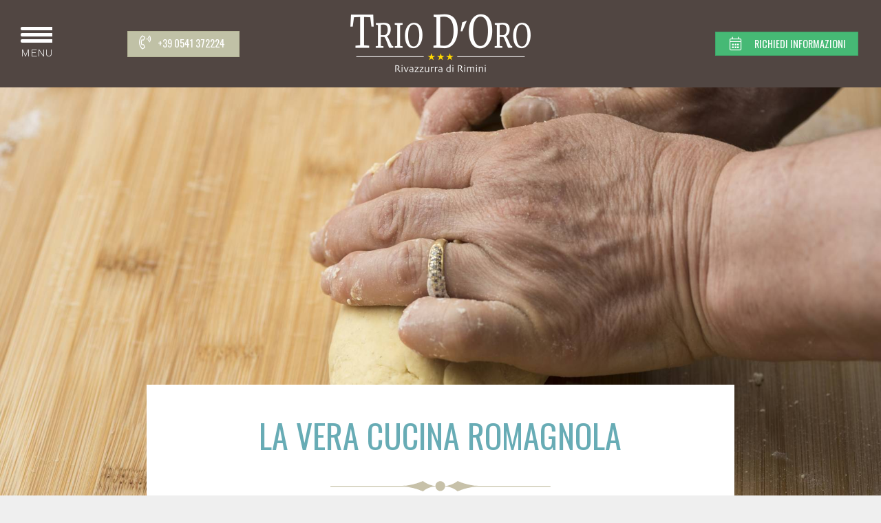

--- FILE ---
content_type: text/html; charset=UTF-8
request_url: https://www.triodoro.com/cucina/
body_size: 18328
content:
<!doctype html>
<html lang="it-IT">
<head>
    <meta charset="UTF-8">
    <meta name="viewport" content="width=device-width, initial-scale=1">
    <link rel="profile" href="https://gmpg.org/xfn/11">
	<link rel="pingback" href="https://www.triodoro.com/xmlrpc.php" />
	<title>La nostra cucina – Hotel Trio D’oro Rimini</title><link rel="stylesheet" href="https://www.triodoro.com/wp-content/cache/min/1/54b959fb81055b0457cb16a0af27d7a9.css" media="all" data-minify="1" />

<!-- Google Tag Manager for WordPress by gtm4wp.com -->
<script data-cfasync="false" data-pagespeed-no-defer>
	var gtm4wp_datalayer_name = "dataLayer";
	var dataLayer = dataLayer || [];
</script>
<!-- End Google Tag Manager for WordPress by gtm4wp.com -->
<!-- The SEO Framework by Sybre Waaijer -->
<meta name="robots" content="max-snippet:-1,max-image-preview:standard,max-video-preview:-1" />
<link rel="canonical" href="https://www.triodoro.com/cucina/" />
<meta name="description" content="All’Hotel Trio D’oro la tradizione romagnola viene servita quotidianamente nel nostro ristorante, con proposte sempre fresche e gustose." />
<meta property="og:type" content="website" />
<meta property="og:locale" content="it_IT" />
<meta property="og:site_name" content="Albergo 3 stelle Rimini | Trio D&#039;oro" />
<meta property="og:title" content="La nostra cucina – Hotel Trio D’oro Rimini" />
<meta property="og:description" content="All’Hotel Trio D’oro la tradizione romagnola viene servita quotidianamente nel nostro ristorante, con proposte sempre fresche e gustose." />
<meta property="og:url" content="https://www.triodoro.com/cucina/" />
<meta property="og:image" content="https://www.triodoro.com/wp-content/uploads/2021/05/logo-1x.png" />
<meta property="og:image:width" content="262" />
<meta property="og:image:height" content="84" />
<meta name="twitter:card" content="summary_large_image" />
<meta name="twitter:title" content="La nostra cucina – Hotel Trio D’oro Rimini" />
<meta name="twitter:description" content="All’Hotel Trio D’oro la tradizione romagnola viene servita quotidianamente nel nostro ristorante, con proposte sempre fresche e gustose." />
<meta name="twitter:image" content="https://www.triodoro.com/wp-content/uploads/2021/05/logo-1x.png" />
<script type="application/ld+json">{"@context":"https://schema.org","@graph":[{"@type":"WebSite","@id":"https://www.triodoro.com/#/schema/WebSite","url":"https://www.triodoro.com/","name":"Albergo 3 stelle Rimini | Trio D'oro","inLanguage":"it-IT","potentialAction":{"@type":"SearchAction","target":{"@type":"EntryPoint","urlTemplate":"https://www.triodoro.com/search/{search_term_string}/"},"query-input":"required name=search_term_string"},"publisher":{"@type":"Organization","@id":"https://www.triodoro.com/#/schema/Organization","name":"Albergo 3 stelle Rimini | Trio D'oro","url":"https://www.triodoro.com/","logo":{"@type":"ImageObject","url":"https://www.triodoro.com/wp-content/uploads/2021/05/logo-1x.png","contentUrl":"https://www.triodoro.com/wp-content/uploads/2021/05/logo-1x.png","width":262,"height":84}}},{"@type":"WebPage","@id":"https://www.triodoro.com/cucina/","url":"https://www.triodoro.com/cucina/","name":"La nostra cucina – Hotel Trio D’oro Rimini","description":"All’Hotel Trio D’oro la tradizione romagnola viene servita quotidianamente nel nostro ristorante, con proposte sempre fresche e gustose.","inLanguage":"it-IT","isPartOf":{"@id":"https://www.triodoro.com/#/schema/WebSite"},"breadcrumb":{"@type":"BreadcrumbList","@id":"https://www.triodoro.com/#/schema/BreadcrumbList","itemListElement":[{"@type":"ListItem","position":1,"item":"https://www.triodoro.com/","name":"Albergo 3 stelle Rimini | Trio D’oro"},{"@type":"ListItem","position":2,"name":"La nostra cucina – Hotel Trio D’oro Rimini"}]},"potentialAction":{"@type":"ReadAction","target":"https://www.triodoro.com/cucina/"}}]}</script>
<!-- / The SEO Framework by Sybre Waaijer | 30.40ms meta | 16.89ms boot -->

<link rel='dns-prefetch' href='//fonts.googleapis.com' />
<link href='https://fonts.gstatic.com' crossorigin rel='preconnect' />
<link rel="alternate" type="application/rss+xml" title="Albergo 3 stelle Rimini | Trio D&#039;oro &raquo; Feed" href="https://www.triodoro.com/feed/" />
<link rel="alternate" type="application/rss+xml" title="Albergo 3 stelle Rimini | Trio D&#039;oro &raquo; Feed dei commenti" href="https://www.triodoro.com/comments/feed/" />
<link rel="alternate" title="oEmbed (JSON)" type="application/json+oembed" href="https://www.triodoro.com/wp-json/oembed/1.0/embed?url=https%3A%2F%2Fwww.triodoro.com%2Fcucina%2F" />
<link rel="alternate" title="oEmbed (XML)" type="text/xml+oembed" href="https://www.triodoro.com/wp-json/oembed/1.0/embed?url=https%3A%2F%2Fwww.triodoro.com%2Fcucina%2F&#038;format=xml" />
<style id='wp-img-auto-sizes-contain-inline-css' type='text/css'>
img:is([sizes=auto i],[sizes^="auto," i]){contain-intrinsic-size:3000px 1500px}
/*# sourceURL=wp-img-auto-sizes-contain-inline-css */
</style>
<style id='wp-block-library-inline-css' type='text/css'>
:root{--wp-block-synced-color:#7a00df;--wp-block-synced-color--rgb:122,0,223;--wp-bound-block-color:var(--wp-block-synced-color);--wp-editor-canvas-background:#ddd;--wp-admin-theme-color:#007cba;--wp-admin-theme-color--rgb:0,124,186;--wp-admin-theme-color-darker-10:#006ba1;--wp-admin-theme-color-darker-10--rgb:0,107,160.5;--wp-admin-theme-color-darker-20:#005a87;--wp-admin-theme-color-darker-20--rgb:0,90,135;--wp-admin-border-width-focus:2px}@media (min-resolution:192dpi){:root{--wp-admin-border-width-focus:1.5px}}.wp-element-button{cursor:pointer}:root .has-very-light-gray-background-color{background-color:#eee}:root .has-very-dark-gray-background-color{background-color:#313131}:root .has-very-light-gray-color{color:#eee}:root .has-very-dark-gray-color{color:#313131}:root .has-vivid-green-cyan-to-vivid-cyan-blue-gradient-background{background:linear-gradient(135deg,#00d084,#0693e3)}:root .has-purple-crush-gradient-background{background:linear-gradient(135deg,#34e2e4,#4721fb 50%,#ab1dfe)}:root .has-hazy-dawn-gradient-background{background:linear-gradient(135deg,#faaca8,#dad0ec)}:root .has-subdued-olive-gradient-background{background:linear-gradient(135deg,#fafae1,#67a671)}:root .has-atomic-cream-gradient-background{background:linear-gradient(135deg,#fdd79a,#004a59)}:root .has-nightshade-gradient-background{background:linear-gradient(135deg,#330968,#31cdcf)}:root .has-midnight-gradient-background{background:linear-gradient(135deg,#020381,#2874fc)}:root{--wp--preset--font-size--normal:16px;--wp--preset--font-size--huge:42px}.has-regular-font-size{font-size:1em}.has-larger-font-size{font-size:2.625em}.has-normal-font-size{font-size:var(--wp--preset--font-size--normal)}.has-huge-font-size{font-size:var(--wp--preset--font-size--huge)}.has-text-align-center{text-align:center}.has-text-align-left{text-align:left}.has-text-align-right{text-align:right}.has-fit-text{white-space:nowrap!important}#end-resizable-editor-section{display:none}.aligncenter{clear:both}.items-justified-left{justify-content:flex-start}.items-justified-center{justify-content:center}.items-justified-right{justify-content:flex-end}.items-justified-space-between{justify-content:space-between}.screen-reader-text{border:0;clip-path:inset(50%);height:1px;margin:-1px;overflow:hidden;padding:0;position:absolute;width:1px;word-wrap:normal!important}.screen-reader-text:focus{background-color:#ddd;clip-path:none;color:#444;display:block;font-size:1em;height:auto;left:5px;line-height:normal;padding:15px 23px 14px;text-decoration:none;top:5px;width:auto;z-index:100000}html :where(.has-border-color){border-style:solid}html :where([style*=border-top-color]){border-top-style:solid}html :where([style*=border-right-color]){border-right-style:solid}html :where([style*=border-bottom-color]){border-bottom-style:solid}html :where([style*=border-left-color]){border-left-style:solid}html :where([style*=border-width]){border-style:solid}html :where([style*=border-top-width]){border-top-style:solid}html :where([style*=border-right-width]){border-right-style:solid}html :where([style*=border-bottom-width]){border-bottom-style:solid}html :where([style*=border-left-width]){border-left-style:solid}html :where(img[class*=wp-image-]){height:auto;max-width:100%}:where(figure){margin:0 0 1em}html :where(.is-position-sticky){--wp-admin--admin-bar--position-offset:var(--wp-admin--admin-bar--height,0px)}@media screen and (max-width:600px){html :where(.is-position-sticky){--wp-admin--admin-bar--position-offset:0px}}

/*# sourceURL=wp-block-library-inline-css */
</style><style id='wp-block-heading-inline-css' type='text/css'>
h1:where(.wp-block-heading).has-background,h2:where(.wp-block-heading).has-background,h3:where(.wp-block-heading).has-background,h4:where(.wp-block-heading).has-background,h5:where(.wp-block-heading).has-background,h6:where(.wp-block-heading).has-background{padding:1.25em 2.375em}h1.has-text-align-left[style*=writing-mode]:where([style*=vertical-lr]),h1.has-text-align-right[style*=writing-mode]:where([style*=vertical-rl]),h2.has-text-align-left[style*=writing-mode]:where([style*=vertical-lr]),h2.has-text-align-right[style*=writing-mode]:where([style*=vertical-rl]),h3.has-text-align-left[style*=writing-mode]:where([style*=vertical-lr]),h3.has-text-align-right[style*=writing-mode]:where([style*=vertical-rl]),h4.has-text-align-left[style*=writing-mode]:where([style*=vertical-lr]),h4.has-text-align-right[style*=writing-mode]:where([style*=vertical-rl]),h5.has-text-align-left[style*=writing-mode]:where([style*=vertical-lr]),h5.has-text-align-right[style*=writing-mode]:where([style*=vertical-rl]),h6.has-text-align-left[style*=writing-mode]:where([style*=vertical-lr]),h6.has-text-align-right[style*=writing-mode]:where([style*=vertical-rl]){rotate:180deg}
/*# sourceURL=https://www.triodoro.com/wp-includes/blocks/heading/style.min.css */
</style>
<style id='wp-block-paragraph-inline-css' type='text/css'>
.is-small-text{font-size:.875em}.is-regular-text{font-size:1em}.is-large-text{font-size:2.25em}.is-larger-text{font-size:3em}.has-drop-cap:not(:focus):first-letter{float:left;font-size:8.4em;font-style:normal;font-weight:100;line-height:.68;margin:.05em .1em 0 0;text-transform:uppercase}body.rtl .has-drop-cap:not(:focus):first-letter{float:none;margin-left:.1em}p.has-drop-cap.has-background{overflow:hidden}:root :where(p.has-background){padding:1.25em 2.375em}:where(p.has-text-color:not(.has-link-color)) a{color:inherit}p.has-text-align-left[style*="writing-mode:vertical-lr"],p.has-text-align-right[style*="writing-mode:vertical-rl"]{rotate:180deg}
/*# sourceURL=https://www.triodoro.com/wp-includes/blocks/paragraph/style.min.css */
</style>
<style id='global-styles-inline-css' type='text/css'>
:root{--wp--preset--aspect-ratio--square: 1;--wp--preset--aspect-ratio--4-3: 4/3;--wp--preset--aspect-ratio--3-4: 3/4;--wp--preset--aspect-ratio--3-2: 3/2;--wp--preset--aspect-ratio--2-3: 2/3;--wp--preset--aspect-ratio--16-9: 16/9;--wp--preset--aspect-ratio--9-16: 9/16;--wp--preset--color--black: #000000;--wp--preset--color--cyan-bluish-gray: #abb8c3;--wp--preset--color--white: #ffffff;--wp--preset--color--pale-pink: #f78da7;--wp--preset--color--vivid-red: #cf2e2e;--wp--preset--color--luminous-vivid-orange: #ff6900;--wp--preset--color--luminous-vivid-amber: #fcb900;--wp--preset--color--light-green-cyan: #7bdcb5;--wp--preset--color--vivid-green-cyan: #00d084;--wp--preset--color--pale-cyan-blue: #8ed1fc;--wp--preset--color--vivid-cyan-blue: #0693e3;--wp--preset--color--vivid-purple: #9b51e0;--wp--preset--gradient--vivid-cyan-blue-to-vivid-purple: linear-gradient(135deg,rgb(6,147,227) 0%,rgb(155,81,224) 100%);--wp--preset--gradient--light-green-cyan-to-vivid-green-cyan: linear-gradient(135deg,rgb(122,220,180) 0%,rgb(0,208,130) 100%);--wp--preset--gradient--luminous-vivid-amber-to-luminous-vivid-orange: linear-gradient(135deg,rgb(252,185,0) 0%,rgb(255,105,0) 100%);--wp--preset--gradient--luminous-vivid-orange-to-vivid-red: linear-gradient(135deg,rgb(255,105,0) 0%,rgb(207,46,46) 100%);--wp--preset--gradient--very-light-gray-to-cyan-bluish-gray: linear-gradient(135deg,rgb(238,238,238) 0%,rgb(169,184,195) 100%);--wp--preset--gradient--cool-to-warm-spectrum: linear-gradient(135deg,rgb(74,234,220) 0%,rgb(151,120,209) 20%,rgb(207,42,186) 40%,rgb(238,44,130) 60%,rgb(251,105,98) 80%,rgb(254,248,76) 100%);--wp--preset--gradient--blush-light-purple: linear-gradient(135deg,rgb(255,206,236) 0%,rgb(152,150,240) 100%);--wp--preset--gradient--blush-bordeaux: linear-gradient(135deg,rgb(254,205,165) 0%,rgb(254,45,45) 50%,rgb(107,0,62) 100%);--wp--preset--gradient--luminous-dusk: linear-gradient(135deg,rgb(255,203,112) 0%,rgb(199,81,192) 50%,rgb(65,88,208) 100%);--wp--preset--gradient--pale-ocean: linear-gradient(135deg,rgb(255,245,203) 0%,rgb(182,227,212) 50%,rgb(51,167,181) 100%);--wp--preset--gradient--electric-grass: linear-gradient(135deg,rgb(202,248,128) 0%,rgb(113,206,126) 100%);--wp--preset--gradient--midnight: linear-gradient(135deg,rgb(2,3,129) 0%,rgb(40,116,252) 100%);--wp--preset--font-size--small: 13px;--wp--preset--font-size--medium: 20px;--wp--preset--font-size--large: 36px;--wp--preset--font-size--x-large: 42px;--wp--preset--spacing--20: 0.44rem;--wp--preset--spacing--30: 0.67rem;--wp--preset--spacing--40: 1rem;--wp--preset--spacing--50: 1.5rem;--wp--preset--spacing--60: 2.25rem;--wp--preset--spacing--70: 3.38rem;--wp--preset--spacing--80: 5.06rem;--wp--preset--shadow--natural: 6px 6px 9px rgba(0, 0, 0, 0.2);--wp--preset--shadow--deep: 12px 12px 50px rgba(0, 0, 0, 0.4);--wp--preset--shadow--sharp: 6px 6px 0px rgba(0, 0, 0, 0.2);--wp--preset--shadow--outlined: 6px 6px 0px -3px rgb(255, 255, 255), 6px 6px rgb(0, 0, 0);--wp--preset--shadow--crisp: 6px 6px 0px rgb(0, 0, 0);}:where(.is-layout-flex){gap: 0.5em;}:where(.is-layout-grid){gap: 0.5em;}body .is-layout-flex{display: flex;}.is-layout-flex{flex-wrap: wrap;align-items: center;}.is-layout-flex > :is(*, div){margin: 0;}body .is-layout-grid{display: grid;}.is-layout-grid > :is(*, div){margin: 0;}:where(.wp-block-columns.is-layout-flex){gap: 2em;}:where(.wp-block-columns.is-layout-grid){gap: 2em;}:where(.wp-block-post-template.is-layout-flex){gap: 1.25em;}:where(.wp-block-post-template.is-layout-grid){gap: 1.25em;}.has-black-color{color: var(--wp--preset--color--black) !important;}.has-cyan-bluish-gray-color{color: var(--wp--preset--color--cyan-bluish-gray) !important;}.has-white-color{color: var(--wp--preset--color--white) !important;}.has-pale-pink-color{color: var(--wp--preset--color--pale-pink) !important;}.has-vivid-red-color{color: var(--wp--preset--color--vivid-red) !important;}.has-luminous-vivid-orange-color{color: var(--wp--preset--color--luminous-vivid-orange) !important;}.has-luminous-vivid-amber-color{color: var(--wp--preset--color--luminous-vivid-amber) !important;}.has-light-green-cyan-color{color: var(--wp--preset--color--light-green-cyan) !important;}.has-vivid-green-cyan-color{color: var(--wp--preset--color--vivid-green-cyan) !important;}.has-pale-cyan-blue-color{color: var(--wp--preset--color--pale-cyan-blue) !important;}.has-vivid-cyan-blue-color{color: var(--wp--preset--color--vivid-cyan-blue) !important;}.has-vivid-purple-color{color: var(--wp--preset--color--vivid-purple) !important;}.has-black-background-color{background-color: var(--wp--preset--color--black) !important;}.has-cyan-bluish-gray-background-color{background-color: var(--wp--preset--color--cyan-bluish-gray) !important;}.has-white-background-color{background-color: var(--wp--preset--color--white) !important;}.has-pale-pink-background-color{background-color: var(--wp--preset--color--pale-pink) !important;}.has-vivid-red-background-color{background-color: var(--wp--preset--color--vivid-red) !important;}.has-luminous-vivid-orange-background-color{background-color: var(--wp--preset--color--luminous-vivid-orange) !important;}.has-luminous-vivid-amber-background-color{background-color: var(--wp--preset--color--luminous-vivid-amber) !important;}.has-light-green-cyan-background-color{background-color: var(--wp--preset--color--light-green-cyan) !important;}.has-vivid-green-cyan-background-color{background-color: var(--wp--preset--color--vivid-green-cyan) !important;}.has-pale-cyan-blue-background-color{background-color: var(--wp--preset--color--pale-cyan-blue) !important;}.has-vivid-cyan-blue-background-color{background-color: var(--wp--preset--color--vivid-cyan-blue) !important;}.has-vivid-purple-background-color{background-color: var(--wp--preset--color--vivid-purple) !important;}.has-black-border-color{border-color: var(--wp--preset--color--black) !important;}.has-cyan-bluish-gray-border-color{border-color: var(--wp--preset--color--cyan-bluish-gray) !important;}.has-white-border-color{border-color: var(--wp--preset--color--white) !important;}.has-pale-pink-border-color{border-color: var(--wp--preset--color--pale-pink) !important;}.has-vivid-red-border-color{border-color: var(--wp--preset--color--vivid-red) !important;}.has-luminous-vivid-orange-border-color{border-color: var(--wp--preset--color--luminous-vivid-orange) !important;}.has-luminous-vivid-amber-border-color{border-color: var(--wp--preset--color--luminous-vivid-amber) !important;}.has-light-green-cyan-border-color{border-color: var(--wp--preset--color--light-green-cyan) !important;}.has-vivid-green-cyan-border-color{border-color: var(--wp--preset--color--vivid-green-cyan) !important;}.has-pale-cyan-blue-border-color{border-color: var(--wp--preset--color--pale-cyan-blue) !important;}.has-vivid-cyan-blue-border-color{border-color: var(--wp--preset--color--vivid-cyan-blue) !important;}.has-vivid-purple-border-color{border-color: var(--wp--preset--color--vivid-purple) !important;}.has-vivid-cyan-blue-to-vivid-purple-gradient-background{background: var(--wp--preset--gradient--vivid-cyan-blue-to-vivid-purple) !important;}.has-light-green-cyan-to-vivid-green-cyan-gradient-background{background: var(--wp--preset--gradient--light-green-cyan-to-vivid-green-cyan) !important;}.has-luminous-vivid-amber-to-luminous-vivid-orange-gradient-background{background: var(--wp--preset--gradient--luminous-vivid-amber-to-luminous-vivid-orange) !important;}.has-luminous-vivid-orange-to-vivid-red-gradient-background{background: var(--wp--preset--gradient--luminous-vivid-orange-to-vivid-red) !important;}.has-very-light-gray-to-cyan-bluish-gray-gradient-background{background: var(--wp--preset--gradient--very-light-gray-to-cyan-bluish-gray) !important;}.has-cool-to-warm-spectrum-gradient-background{background: var(--wp--preset--gradient--cool-to-warm-spectrum) !important;}.has-blush-light-purple-gradient-background{background: var(--wp--preset--gradient--blush-light-purple) !important;}.has-blush-bordeaux-gradient-background{background: var(--wp--preset--gradient--blush-bordeaux) !important;}.has-luminous-dusk-gradient-background{background: var(--wp--preset--gradient--luminous-dusk) !important;}.has-pale-ocean-gradient-background{background: var(--wp--preset--gradient--pale-ocean) !important;}.has-electric-grass-gradient-background{background: var(--wp--preset--gradient--electric-grass) !important;}.has-midnight-gradient-background{background: var(--wp--preset--gradient--midnight) !important;}.has-small-font-size{font-size: var(--wp--preset--font-size--small) !important;}.has-medium-font-size{font-size: var(--wp--preset--font-size--medium) !important;}.has-large-font-size{font-size: var(--wp--preset--font-size--large) !important;}.has-x-large-font-size{font-size: var(--wp--preset--font-size--x-large) !important;}
/*# sourceURL=global-styles-inline-css */
</style>

<style id='classic-theme-styles-inline-css' type='text/css'>
/*! This file is auto-generated */
.wp-block-button__link{color:#fff;background-color:#32373c;border-radius:9999px;box-shadow:none;text-decoration:none;padding:calc(.667em + 2px) calc(1.333em + 2px);font-size:1.125em}.wp-block-file__button{background:#32373c;color:#fff;text-decoration:none}
/*# sourceURL=/wp-includes/css/classic-themes.min.css */
</style>


<link rel='stylesheet' id='wao-google-fonts-css' href='https://fonts.googleapis.com/css2?family=Oswald%3Awght%40300%3B400%3B500&#038;family=Work+Sans%3Awght%40300%3B400%3B700&#038;display=swap&#038;ver=2b77d1b6393508d64ac1b162b7b9b72a' type='text/css' media='all' />







<script type="text/javascript" src="https://www.triodoro.com/wp-includes/js/jquery/jquery.min.js?ver=3.7.1" id="jquery-core-js" defer></script>


















<link rel="https://api.w.org/" href="https://www.triodoro.com/wp-json/" /><link rel="alternate" title="JSON" type="application/json" href="https://www.triodoro.com/wp-json/wp/v2/pages/16" /><link rel="EditURI" type="application/rsd+xml" title="RSD" href="https://www.triodoro.com/xmlrpc.php?rsd" />
<link rel="alternate" hreflang="it-IT" href="https://www.triodoro.com/cucina/"/>
<link rel="alternate" hreflang="en-GB" href="https://www.triodoro.com/en/cucina/"/>
<link rel="alternate" hreflang="de-DE" href="https://www.triodoro.com/de/cucina/"/>
<link rel="alternate" hreflang="fr-FR" href="https://www.triodoro.com/fr/cucina/"/>
<link rel="alternate" hreflang="it" href="https://www.triodoro.com/cucina/"/>
<link rel="alternate" hreflang="en" href="https://www.triodoro.com/en/cucina/"/>
<link rel="alternate" hreflang="de" href="https://www.triodoro.com/de/cucina/"/>
<link rel="alternate" hreflang="fr" href="https://www.triodoro.com/fr/cucina/"/>

<!-- Google Tag Manager for WordPress by gtm4wp.com -->
<!-- GTM Container placement set to automatic -->
<script data-cfasync="false" data-pagespeed-no-defer>
	var dataLayer_content = {"pagePostType":"page","pagePostType2":"single-page","pagePostAuthor":"gestore-adrias"};
	dataLayer.push( dataLayer_content );
</script>
<script data-rocketlazyloadscript='[data-uri]' data-cfasync="false" data-pagespeed-no-defer></script>
<!-- End Google Tag Manager for WordPress by gtm4wp.com --><style type="text/css">.recentcomments a{display:inline !important;padding:0 !important;margin:0 !important;}</style><link rel="icon" href="https://www.triodoro.com/wp-content/uploads/2021/05/favicon.png" sizes="32x32" />
<link rel="icon" href="https://www.triodoro.com/wp-content/uploads/2021/05/favicon.png" sizes="192x192" />
<link rel="apple-touch-icon" href="https://www.triodoro.com/wp-content/uploads/2021/05/favicon.png" />
<meta name="msapplication-TileImage" content="https://www.triodoro.com/wp-content/uploads/2021/05/favicon.png" />
<style id="custom-css" type="text/css">::selection {background: #68acb5;color: #ffffff;}::-moz-selection {background: #68acb5;color: #ffffff;}body {background-color: #efefef;font-family: "Work Sans", sans-serif;font-weight: 300;}h1, h2, h3, h4, h5, h6,.h1,.h2,.h3,.h4,.h5,.h6 {line-height: 1.1;font-family: "Oswald";font-weight: 400;color: #68acb5;}h1, .h1 {color: #68acb5;font-size: 3rem;}h2, .h2 {color: #828282;font-size: 2.5rem;}h3, .h3 {color: #828282;font-size: 2rem;}h4, .h4 {color: #3b3630;font-size: 1.5rem;}h5, .h5 {color: #68acb5;font-size: 1.25rem;}h6, .h6 {color: #68acb5;font-size: 1rem;}.text-body {color: #3365b0 !important;}.text-primary {color: #68acb5 !important;}a.text-primary:focus,a.text-primary:hover, .text-primary a:hover, .text-primary a:focus {color: #4c939d !important;}.text-secondary {color: #be57a1 !important;}a.text-secondary:focus,a.text-secondary:hover, .text-secondary a:hover, .text-secondary a:focus {color: #a23f86 !important;}.text-tertiary {color: #78695d;}a.text-tertiary:focus,a.text-tertiary:hover, .text-tertiary a:hover, .text-tertiary a:focus {color: #5b4f46 !important;}.text-quaternary {color: #ffffff;}a.text-quaternary:focus,a.text-quaternary:hover, .text-quaternary a:hover, .text-quaternary a:focus {color: #ffffff !important;}.text-success {color: #8dc63f !important;}a.text-success:focus,a.text-success:hover {color: #71a130 !important;}.text-info {color: #5bc0de !important;}a.text-info:focus,a.text-info:hover {color: #30afd5 !important;}.text-warning {color: #fff200 !important;}a.text-warning:focus,a.text-warning:hover {color: #ccc100 !important;}.text-danger {color: #d9534f !important;}a.text-danger:focus,a.text-danger:hover {color: #c9302b !important;}a {color: #68acb5;}a:hover {color: #46b975;text-decoration: none;}body {color: #3365b0;}.btn-primary {color: #ffffff;background-color: #695750;border-color: #5a4b44;}.btn-outline-primary {color: #695750;background-image: none;background-color: transparent;border-color: #695750;}.btn-secondary {color: #ffffff;background-color: #46b975;border-color: #3fa669;}.btn-outline-secondary {color: #46b975;background-image: none;background-color: transparent;border-color: #46b975;}.btn-tertiary {color: #ffffff;background-color: #c0c1a6;border-color: #b5b696;}.btn-outline-tertiary {color: #c0c1a6;background-image: none;background-color: transparent;border-color: #c0c1a6;}.btn-primary:hover, .btn-primary:focus, .btn-primary:not(:disabled):not(.disabled).active, .btn-primary:not(:disabled):not(.disabled):active, .show>.btn-primary.dropdown-toggle {color: #ffffff;background-color: #4c3f39;border-color: #3c322e;}.btn-outline-primary.active, .btn-outline-primary.focus, .btn-outline-primary:active, .btn-outline-primary:focus, .btn-outline-primary:hover, .open>.btn-outline-primary.dropdown-toggle {color: #fff;background-color: #695750;border-color: #695750;}.btn-secondary:hover, .btn-secondary:focus, .btn-secondary:not(:disabled):not(.disabled).active, .btn-secondary:not(:disabled):not(.disabled):active, .show>.btn-secondary.dropdown-toggle {color: #ffffff;background-color: #38945d;border-color: #308151;}.btn-outline-secondary.active, .btn-outline-secondary.focus, .btn-outline-secondary:active, .btn-outline-secondary:focus, .btn-outline-secondary:hover, .open>.btn-outline-secondary.dropdown-toggle {color: #fff;background-color: #46b975;border-color: #46b975;}.btn-tertiary:hover, .btn-tertiary:focus, .btn-tertiary:not(:disabled):not(.disabled).active, .btn-tertiary:not(:disabled):not(.disabled):active, .show>.btn-tertiary.dropdown-toggle {color: #ffffff;background-color: #aaac87;border-color: #9fa177;}.btn-outline-tertiary.active, .btn-outline-tertiary.focus, .btn-outline-tertiary:active, .btn-outline-tertiary:focus, .btn-outline-tertiary:hover, .open>.btn-outline-tertiary.dropdown-toggle {color: #fff;background-color: #c0c1a6;border-color: #c0c1a6;}.display-1 {font-size: 6rem;}.display-2 {font-size: 5.5rem;}.display-3 {font-size: 1.8rem;}.display-4 {font-size: 1.2rem;}.slick-next:before {content: "\f105" !important;font-size: 60px;color: #ffffff;}.slick-prev:before {content: "\f104" !important;font-size: 60px;color: #ffffff;}.slick-next, .slick-prev {top: 50% !important;}.slick-dots {bottom: -30px;}.slick-dots li button:before {color: #3365b0;content: "\f192";font-size: 20px;}.slick-dots li.slick-active button:before {color: #3365b0;}.l--box-newsletter .form-control,.l--box-newsletter .form-control:focus,.l--box-newsletter .l--wrap-calendar,.l--box-newsletter .l--wrap-select {background-color: #e6e7e8 !important;color: #3365b0 !important;border-color: #eaeaea !important;}.l--box-newsletter select.form-control,.l--box-newsletter select.form-control:focus {border-color: #eaeaea !important;}.l--box-newsletter a,.l--box-newsletter a:hover {color: #3365b0;}.tag-primary {background-color: #68acb5;}.g--bkg-dark-01 {background: #514642;}.g--bkg-dark-02 {background: #6a5750;}.g--bkg-dark-03 {background: rgba(255,255,255,0.4);}.g--bkg-dark-04 {background: #b1a18b;}.g--bkg-light-01 {background: #c0c1a6;}.g--bkg-light-02 {background: #f2f1eb;}.g--bkg-light-03 {background: rgba(255,255,255,0.7);}.g--bkg-light-04 {background: #ffffff;}.g--text-shadow {text-shadow: 1px 1px 2px #858181;}.g--box-shadow {box-shadow: 0 2px 10px 0 rgba(0,3,10,0.7);}ul.awesome li:before {content: "\f00c;";color: #be57a1;}.g--b-c-01 {border-color: #be57a1 !important;}.g--b-c-02 {border-color: #8dc63f !important;}.g--b-c-03 {border-color: #fff200 !important;}.g--b-c-04 {border-color: #d9534f !important;}.g--b-c-light {border-color: #ffffff !important;}.l--arrow_box {background: #ffffff;}.l--arrow_box:after {border-left-color: #ffffff;border-width: 50px;margin-top: -50px;}.btn-menu .hamburger-menu span {background-color: #b1a18b;}.btn-menu-close .closeMenu span {background-color: #ffffff;}#menuContainer, #menuBurgerV2 {background: #695750;}.burger-img-bkg {background-image: url();}.burger-overlay-bkg {background-color: rgba(0, 159, 211, 0.2);}.gradient-submenu-bkg {background: linear-gradient(90deg, rgba(0, 159, 211, 0.6) 0%, rgba(0, 159, 211, 0.2) 100%);}#menuContainer #menu .menu-list a {color: #c0c1a6;background-color: #ffffff;}#menuContainer #menu .menu-list a:hover {color: #ffffff;background-color: #695750;}#menuContainer .menu-item-has-children a.menu-link:before, #menuContainer .menu-item-has-children a.menu-link:after {background-color: #c0c1a6;}#menuContainer .menu-item-has-children a.menu-link:hover:before, #menuContainer .menu-item-has-children a.menu-link:hover:after {background-color: #ffffff;}#menuContainer .menu-item-has-children ul.sub-menu {background: #c0c1a6;}#menuContainer #menu .menu-list .sub-menu a {color: #ffffff;background-color: #c0c1a6;}#menuContainer #menu .menu-list .sub-menu a:hover, #menu .menu-list .current-menu-item a {color: #695750;background-color: #ffffff;}#menuContainer #menu .menu-list li, .menu .menu-list li,#menuBurgerV2 #menu .menu-list li, .menu .menu-list li {border-top: 1px solid #695750;}#menuBurgerV2 #menu .menu-list a {color: #ffffff;background-color: rgba(255,255,255,0);}#menuBurgerV2 #menu .menu-list a.menu-link:hover,#menuBurgerV2 #menu .menu-list a.menu-link.active {color: #ffffff;background-color: rgba(0,0,0,0.15);}@media screen and (min-width: 768px) {#menuBurgerV2 .menu-item-has-children a.menu-link:after {color: #ffffff;}}#loading_screen {background-color: #68acb5;}.g--dp-call-cnt {width: 360px;}.g--dp-call-cnt .g--dp-btn {margin: 0 1px;}.g--dp-call-cnt .g--dp-call {border: none;padding: 0;margin: 0 1px;}.g--dp-call-cnt .g--dp-label {font-size: 0.75em;background: #ffffff;}.g--dp-call-cnt .g--dp-d {font-size: 2.5rem;line-height: 1;text-align: center;width: 100%;background: #ffffff;color: #3365b0;padding: 0 8px 8px;}.g--dp-call-cnt .g--dp-m {width: 40%;float: left;}.g--dp-call-cnt .g--dp-m,.g--dp-call-cnt .g--dp-y {font-size: 0.75em;background: #be57a1;color: #ffffff;}#menu .menu-item-has-children ul.menu-list {display: none;}</style>		<style type="text/css" id="wp-custom-css">
			
.trp-ls-shortcode-current-language {
    background: transparent !important;
    text-align: center;
    border: 0 !important;
    font-size: 16px !important;
    font-weight: 700 !important;
}
.trp-language-switcher:focus .trp-ls-shortcode-language, .trp-language-switcher:hover .trp-ls-shortcode-language {
    /* background: transparent; */
    font-size: 16px !important;
    font-weight: 700;
}
.trp-language-switcher > div > a{
	    color: #78695d !important;
}
html {
	margin-top: 0!important;
}

/** generali */
body {
	color: #3F3F3F!important;
}
.text-dark-01 {
	color: #514642!important;
}
.font-size-1-25-rem {
	font-size: 1.25rem!important;
}
.font-oswald {
	font-family: oswald;
}
.font-weight-semi-bold {
	font-weight: 500!important;
}
.mezza-col {
	max-width: 4.17%;
}
.px-0-md-3, .px-0-md-5 {
	padding-left: 0;
	padding-right: 0;
}
.top-bkg {
	height: 50vh!important;
	background-repeat: no-repeat!important;
}
.text-center-md-left {
	text-align: center!important;
}
ul {
    list-style-type: none;
}
ul.elenco {
	padding-left: 0;
}

/** header */
.richiedi-info {
	font-size: 0.9rem;
}
.burger-layer {
	display: block!important;
	height: 5px!important;
	width: 300%!important;
	margin: 2px 0;
}
.header-logo {
	min-height: 10vh;
}
.top-bkg .carousel-caption {
	left: 0%!important;
	right: 0%!important;
	padding: 0!important;
}

/** fix barra offerte */
.js--fixing-obj.scroll-to-fixed-fixed {
	top: 13vh !important;
}
.d-flex-center {
	display: flex;
	justify-content: center;
	align-items: center;
}

/** divider */
.divider-img {
	width: 75vw!important;
}

/** menu lingue */
#menu-menu_lingue {
	padding: 0;
}

/** sfondi immagini */
.img-bkg-buffet {
	background: url('https://www.triodoro.com/wp-content/uploads/2021/06/buffet.jpg') center center / cover no-repeat;
}
.img-bkg-primo-pesce {
	background: url('https://www.triodoro.com/wp-content/uploads/2021/06/primo-pesce.jpg') center center / cover no-repeat;
}
.img-bkg-ruota {
	background: url('https://www.triodoro.com/wp-content/uploads/2021/06/ruota.jpg') center center / cover no-repeat;
}
.img-bkg-spiaggia {
	background: url('https://www.triodoro.com/wp-content/uploads/2021/06/spiaggia.jpg') center center / cover no-repeat;
}
.img-bkg-sale {
	background: url('https://www.triodoro.com/wp-content/uploads/2021/06/sale.jpg') center center / cover no-repeat;
}
.img-bkg-parco {
	background: url('https://www.triodoro.com/wp-content/uploads/2021/06/parco.jpg') center center / cover no-repeat;
}
.img-bkg-entroterra {
	background: url('https://www.triodoro.com/wp-content/uploads/2021/06/entroterra.jpg') center center / cover no-repeat;
}
.img-bkg-motivo-1 {
	background: url('https://www.triodoro.com/wp-content/uploads/2021/06/motivo-1.jpg') center center / cover no-repeat;
}
.img-bkg-motivo-2 {
	background: url('https://www.triodoro.com/wp-content/uploads/2021/06/motivo-2.jpg') center bottom / cover no-repeat;
}
.img-bkg-motivo-3 {
	background: url('https://www.triodoro.com/wp-content/uploads/2021/06/motivo-3.jpg') center center / cover no-repeat;
}
.img-bkg-piada-2 {
	background: url('https://www.triodoro.com/wp-content/uploads/2021/06/piada-2.jpg') center center / cover no-repeat;
}
.img-bkg-tagliatelle {
	background: url('https://www.triodoro.com/wp-content/uploads/2021/06/tagliatelle.jpg') center center / cover no-repeat;
}
.img-bkg-spiaggia-1 {
	background: url('https://www.triodoro.com/wp-content/uploads/2021/06/spiaggia1.jpg') center center / cover no-repeat;
}
.img-bkg-spiaggia-2 {
	background: url('https://www.triodoro.com/wp-content/uploads/2021/06/spiaggia2.jpg') center center / cover no-repeat;
}
.img-bkg-spiaggia-3 {
	background: url('https://www.triodoro.com/wp-content/uploads/2021/06/spiaggia3.jpg') center center / cover no-repeat;
}
.img-bkg-spiaggia-4 {
	background: url('https://www.triodoro.com/wp-content/uploads/2021/06/spiaggia4.jpg') center center / cover no-repeat;
}
.img-bkg-bimbo {
	background: url('https://www.triodoro.com/wp-content/uploads/2021/06/bimbo.jpg') center center / cover no-repeat;
}
.img-bkg-bimba {
	background: url('https://www.triodoro.com/wp-content/uploads/2021/06/bimba.jpg') center center / cover no-repeat;
}
.img-bkg-servizi-1 {
	background: url('https://www.triodoro.com/wp-content/uploads/2021/06/servizi1.jpg') center center / cover no-repeat;
}
.img-bkg-servizi-2 {
	background: url('https://www.triodoro.com/wp-content/uploads/2021/06/servizi2.jpg') center center / cover no-repeat;
}
.img-bkg-camere-1 {
	background: url('https://www.triodoro.com/wp-content/uploads/2021/06/camere-e1623067789897.jpg') center center / cover no-repeat;
}
.img-bkg-camere-3 {
	background: url('https://www.triodoro.com/wp-content/uploads/2021/06/camere3.jpg') center center / cover no-repeat;
}
.img-bkg-rimini-1 {
	background: url('https://www.triodoro.com/wp-content/uploads/2021/06/rimini-1.jpg') center center / cover no-repeat;
}
.img-bkg-rimini-2 {
	background: url('https://www.triodoro.com/wp-content/uploads/2021/06/rimini-2.jpg') center center / cover no-repeat;
}
.img-bkg-santarcangelo {
	background: url('https://www.triodoro.com/wp-content/uploads/2021/06/santarcangelo.jpg') center center / cover no-repeat;
}
.img-bkg-santarcangelo {
	background-position: 85% center !important; 
}
.img-bkg-sanleo {
	background: url('https://www.triodoro.com/wp-content/uploads/2021/06/sanleo.jpg') center center / cover no-repeat;
}
.img-bkg-sangiovanni {
	background: url('https://www.triodoro.com/wp-content/uploads/2021/06/sangiovanni.jpg') center center / cover no-repeat;
}
.img-bkg-sanmarino {
	background: url('https://www.triodoro.com/wp-content/uploads/2021/06/sanmarino.jpg') center center / cover no-repeat;
}
.img-bkg-gradara {
	background: url('https://www.triodoro.com/wp-content/uploads/2021/06/gradara.jpg') center center / cover no-repeat;
}
.img-bkg-italia {
	background: url('https://www.triodoro.com/wp-content/uploads/2021/06/italia.jpg') center center / cover no-repeat;
}
.img-bkg-acquafan {
	background: url('https://www.triodoro.com/wp-content/uploads/2021/06/acquafan.jpg') center center / cover no-repeat;
}
.img-bkg-mirabilandia {
	background: url('https://www.triodoro.com/wp-content/uploads/2021/06/mirabilandia.jpg') center center / cover no-repeat;
}
.img-bkg-cattolica {
	background: url('https://www.triodoro.com/wp-content/uploads/2021/06/cattolica.jpg') center center / cover no-repeat;
}
.img-bkg-fiabilandia {
	background: url('https://www.triodoro.com/wp-content/uploads/2021/06/fiabilandia.jpg') center center / cover no-repeat;
}
.img-bkg-terme-1 {
	background: url('https://www.triodoro.com/wp-content/uploads/2021/06/terme1.jpg') center center / cover no-repeat;
}
.img-bkg-terme-2 {
	background: url('https://www.triodoro.com/wp-content/uploads/2021/06/terme2.jpg') center center / cover no-repeat;
}
.img-bkg-beach-village-1 {
	background: url('https://www.triodoro.com/wp-content/uploads/2021/06/beach-village-riccione2.jpg') center center / cover no-repeat;
}
.img-bkg-beach-village-1 {
	background-position: 27% center!important;
}
.img-bkg-beach-village-2 {
	background: url('https://www.triodoro.com/wp-content/uploads/2021/06/beach-village-riccione3.jpg') center center / cover no-repeat;
}
.img-bkg-buffet, .img-bkg-primo-pesce, .img-bkg-ruota, .img-bkg-spiaggia, .img-bkg-piada-2, .img-bkg-tagliatelle, .img-bkg-bimbo, .img-bkg-bimba, .img-bkg-spiaggia-1, .img-bkg-spiaggia-2, .img-bkg-spiaggia-3, .img-bkg-spiaggia-4, .img-bkg-servizi-1, .img-bkg-servizi-2, .img-bkg-camere-1, .img-bkg-camere-3, .img-bkg-rimini-1, .img-bkg-rimini-2, .img-bkg-santarcangelo, .img-bkg-sanleo, .img-bkg-sangiovanni, .img-bkg-sanmarino, .img-bkg-gradara, .img-bkg-fiabilandia, .img-bkg-mirabilandia, .img-bkg-cattolica, .img-bkg-acquafan, .img-bkg-italia, .img-bkg-terme-1, .img-bkg-terme-2, .img-bkg-beach-village-1, .img-bkg-beach-village-2 {
	min-height: 400px!important;
}
.img-bkg-sale, .img-bkg-parco, .img-bkg-entroterra {
	min-height: 600px!important;
}
.img-bkg-motivo-1, .img-bkg-motivo-2, .img-bkg-motivo-3 {
	height: 33vh;
	z-index: 9;
}
.bkg-position-y-60 {
	background-position-y: 60%!important;
}

/** elementi banner tempo libero */
.banner-content {
	border-top: 2.2rem solid #c0c1a6;
  border-bottom: 2.2rem solid #c0c1a6;
  left: 10vw;
  position: absolute;
}
.w-100-lg-55 {
	width: 100%;
}
.banner-width {
	width: 80vw;
}
.flickity-page-dots .dot {
	margin: 0 0.8rem;
}
.flickity-page-dots .dot:after {
	content: "\f0c8"!important;
	font-family: "Font Awesome 5 Pro";
	font-size: 1.6rem!important;
	background-color: #6A5750;
}

/** newsletter */
.btn-newsletter {
	width: 175px;
}
.newsletter-input {
	width: 100%;
  margin: auto;
  border: 2px solid #c0c1a6;
  border-radius: 2px;
}
#news_email.newsletter-input, #news_nome.newsletter-input {
	background-color: #fff!important;	
}
#newsletter {
	text-align: left;
  width: 60%;
	margin-bottom: 2rem;
}

/** recensioni */
.recensioni img {
	padding-top: 1rem;
	padding-bottom: 1rem;
}
.recensioni h4 {
	margin-bottom: 1rem;
}
.recensioni .flickity-page-dots {
	bottom: -45px;
}
.recensioni h4, .recensioni h4 a {
	color: #3B3630;
}
.recensioni p {
	padding: 0 3rem;
}
/** punti di forza */
.punti-forza-margin {
	margin: 0 auto 3rem auto!important;
}

/** merida */
.px-4-lg-0 {
	padding-left: 1.5rem;
	padding-right: 1.5rem;
}
.Merida-Root button,.Merida-Root a {
	opacity: 1!important;
	border-radius: 0px!important;
	border: 0px !important;
}
.Merida-Root button {
	text-transform: uppercase;
	margin-top: 1rem!important;
}

@media screen and (max-width: 767.98px){
	/** footer */
	button.js--to-top {
		margin-bottom: 4rem;
	}
	/** elementi banner tempo libero */
	.w-mobile-80 {
		width: 80%;
	}
}

@media screen and (min-width: 767.98px){
	.top-bkg {
		height: 100vh!important;
	}
	.px-0-md-3 {
		padding-left: 1rem;
		padding-right: 1rem;
	}
	.px-0-md-5 {
		padding-left: 5rem;
		padding-right: 5rem;
	}
	.text-center-md-left {
		text-align: left!important;
	}
	/** overlay del titolo  */
	.overlay-title {
			margin-top: -15vh!important;
	}
	.overlay-title-cucina, .overlay-title-servizi, .overlay-title-rimini 		{
			margin-top: -28vh!important;
	}
	/** divider */
	.divider-img {
		width: 50vw!important;
	}
	.max-w-lg-85 {
		max-width: 85%!important;
	}
	/** punti di forza*/
	.img-bkg-motivo-1, .img-bkg-motivo-2, .img-bkg-motivo-3 {
		height: 25vh;
	}
}

@media screen and (min-width: 992px){
	/** generali */
	.pl-lg-3 {
		padding-left: 1.5rem;
	}
	.pr-lg-3 {
		padding-left: 1.5rem;
	}
	/** divider */
	.divider-img {
		width: 25vw!important;
	}
	/** header */
	.header-logo {
			max-height: 220px;
			min-height: 10vh;
	}
	/** sfondi immagini */
	.img-bkg-buffet, .img-bkg-primo-pesce, 	 .img-bkg-ruota, .img-bkg-spiaggia, .img-bkg-piada-2, .img-bkg-tagliatelle, .img-bkg-bimbo, .img-bkg-bimba, .img-bkg-spiaggia-1, .img-bkg-spiaggia-2, .img-bkg-spiaggia-3, .img-bkg-spiaggia-4, .img-bkg-servizi-1, .img-bkg-servizi-2, .img-bkg-camere-1, .img-bkg-camere-3, .img-bkg-rimini-1, .img-bkg-rimini-2, .img-bkg-terme-1, .img-bkg-terme-2, .img-bkg-beach-village-1, .img-bkg-beach-village-2 {
		min-height: 700px!important;
	}
	.img-bkg-sale, .img-bkg-parco, .img-bkg-entroterra, .img-bkg-santarcangelo, .img-bkg-sanleo, .img-bkg-sangiovanni, .img-bkg-sanmarino, .img-bkg-gradara, .img-bkg-fiabilandia, .img-bkg-mirabilandia, .img-bkg-cattolica, .img-bkg-acquafan, .img-bkg-italia {
		min-height: 600px!important;
	}
	/** elementi banner tempo libero */
	.w-100-lg-55 {
		width: 55%;
	}
	.w-0-lg-45 {
		width: 45%;
	}
	.banner-width {
		width: 41.66vw;
	}
	/** newsletter */
	.newsletter-input {
		width: 60%;
	}
	/** merida */
	.px-4-lg-0 {
		padding-left: 0rem;
		padding-right: 0rem;
	}
}
@media screen and (min-width: 1198px) {
	.overlay-title-cucina, .overlay-title-servizi, .overlay-title-rimini 	 {
			margin-top: -40vh!important;
	}
	/** punti di forza */
	.punti-forza-merida-container {
		background: linear-gradient(
			to right, 
			#F2F1EB 0%, 
			#F2F1EB 50%, 
			#fff 50%, 
			#fff 100%
		);
	}
	.img-bkg-motivo-1, .img-bkg-motivo-2, .img-bkg-motivo-3 {
		height: 38vh;
	}
	/** fix barra offerte */
	.js--fixing-obj.scroll-to-fixed-fixed 	{
		top: 20vh !important;
	}
}
@media screen and (min-width: 1440px) {
	/** newsletter */
	.btn-newsletter {
		width: 217px;
	}
	/** header */
	.header-logo {
			min-height: 12vh;
	}
	/** punti di forza */
	.img-bkg-motivo-1, .img-bkg-motivo-2, .img-bkg-motivo-3 {
		height: 28vh;
	}
	/** fix barra offerte */
	.js--fixing-obj.scroll-to-fixed-fixed 	{
		top: 16vh !important;
	}
}
@media screen and (min-height: 1200px) {
	.img-bkg-motivo-1, .img-bkg-motivo-2, .img-bkg-motivo-3 {
		height: 20vh;
	}
	/** fix barra offerte */
	.js--fixing-obj.scroll-to-fixed-fixed 	{
		top: 13vh !important;
	}
}		</style>
		<style id="kirki-inline-styles"></style><noscript><style id="rocket-lazyload-nojs-css">.rll-youtube-player, [data-lazy-src]{display:none !important;}</style></noscript>
</head>

<body data-rsssl=1 class="wp-singular page-template-default page page-id-16 wp-custom-logo wp-theme-wao-theme wp-child-theme-wao-theme-child translatepress-it_IT l--fixed">

<div id="cookieWall"></div> 


<div id="msa-root"></div>
<div id="msa-popUp"></div>
<div id="msa-exitPage"></div>
<div id="msa-sidebar"></div>


<div id="page" class="site l—container-limit bg-white" style="overflow:hidden">

	
<header class="header-single-page container-fluid g--bkg-dark-01 p-0" id="stickyHeader" style="z-index: 1000">
	<article class="row m-0">
		<div class="col-12 p-0">
			<div class="d-flex col-12 p-0 d-flex justify-content-between h-100">
				<div class="row w-100 d-flex p-0 m-0 align-items-center">
					<nav class="col-2 col-md-1 p-0 l--navbar l--align-middle-vertical">
						<!-- inizio menu esteso -->
                                <div id="menu-esteso" class="menu-esteso text-center">
                                    <!-- inizio menu burger -->
                                    <div class="g--bkg-burger">
                                        <!-- bottone apertura menu -->
                                        <div id="btn-menu" class="btn-menu text-center">
                                            <div id="hamburger-menu" class="hamburger-menu mb-0 mx-0 text-center text-white">
                                                <span class="burger-layer bg-white"></span><span class="burger-layer bg-white"></span><span class="burger-layer bg-white"></span>
											</div>
                                            <div class="text-center pt-2">
                                                <p class="text-uppercase text-white">menu</p>
                                            </div>
                                        </div>
                                    </div>

                                    <div id="menuContainer" class="menuContainer slide-left">
                                        <div class="g--menu">
                                            <!-- header-menu è tutta la parte superiore-->
                                            <div id="header-menu header-" class="header-menu d-flex justify-content-between">
                                              <div class="col-2 col-md-1 d-flex justify-content-between align-items-start align-items-md-center">
                                                    <!-- bottone chiusura-->
                                                    <div id="btn-menu-close" class="btn-menu-close pl-2 text-center">
                                                        <div id="closeMenu" class="closeMenu mb-0 mx-auto text-center">
                                                            <span></span><span></span><span></span></div>
                                                        <div class="text-uppercase d-none d-md-flex">
                                                            <small class="text-white closeMenu position-absolute">
                                                                Chiudi
                                                            </small>
                                                        </div>
                                                    </div>
                                                </div>
												<div class="d-none d-md-flex col-3 col-lg-2 p-0">
													<button class="btn btn-tertiary rounded-0 m-auto px-3">
														<i class="fal fa-phone-volume font-size-1-25-rem font-weight-light"></i>
														        <a href="tel:+390541372224"
             class="richiedi-info font-oswald text-white p-1 tel_1 telefonata">
            +39 0541 372224        </a>
        
													</button>
												</div>
												<div class="d-none col-4 col-lg-6 d-md-flex p-0 h-100">
													<a class="m-auto py-3" href="https://www.triodoro.com/">
														    <img width="280" height="95" decoding="async" src="data:image/svg+xml,%3Csvg%20xmlns='http://www.w3.org/2000/svg'%20viewBox='0%200%20280%2095'%3E%3C/svg%3E" class="img-fluid header-logo" 
            data-lazy-src="https://www.triodoro.com/wp-content/uploads/2021/05/logo-bianco-1.png" /><noscript><img width="280" height="95" decoding="async" src="https://www.triodoro.com/wp-content/uploads/2021/05/logo-bianco-1.png" class="img-fluid header-logo" 
            /></noscript>
    
													</a>
												</div>
												<div class="col-8 d-md-none p-0 h-100 text-center">
													<a class="m-auto py-3" href="https://www.triodoro.com/">
														    <img width="280" height="95" decoding="async" src="data:image/svg+xml,%3Csvg%20xmlns='http://www.w3.org/2000/svg'%20viewBox='0%200%20280%2095'%3E%3C/svg%3E" class="img-fluid header-logo" 
            data-lazy-src="https://www.triodoro.com/wp-content/uploads/2021/05/logo-bianco-1.png" /><noscript><img width="280" height="95" decoding="async" src="https://www.triodoro.com/wp-content/uploads/2021/05/logo-bianco-1.png" class="img-fluid header-logo" 
            /></noscript>
    
													</a>
												</div>
												<div class="col-2 d-md-none p-0">
													<a type="" href="https://www.triodoro.com/contatti/" data-anim="tada" class="p-3 rounded-0 g--dp-btn btn btn-secondary btn_bol text-center text-tertiary">
														<i class="far fa-calendar-alt fa-2x font-weight-light"></i>
													</a>
												</div>
												<div class="col-4 col-lg-3 d-none d-md-flex justify-content-end pr-5 position-relative text-right">
													<div class="d-flex align-items-center">
														<a href="https://www.triodoro.com/contatti/" data-anim="tada" class="row d-flex align-items-center rounded-0 js--hideme g--dp-btn btn btn-secondary btn_bol text-center text-tertiary">
															<i class="far fa-calendar-alt col-2 pl-2 font-size-1-25-rem font-weight-light"></i>
															<span class="col-10 py-0 pl-2 pr-0 richiedi-info font-oswald">RICHIEDI INFORMAZIONI</span>
														</a>
													</div>
												</div>
                                            </div>
									<div id="menu" class="menu d-flex justify-content-center text-center pt-3"><ul id="menu-menu-principale" class="menu-list accordion pb-3"><li id="menu-item-322" class="menu-item menu-item-type-post_type menu-item-object-page menu-item-home menu-item-322"><a href="https://www.triodoro.com/" class="menu-link">Home</a></li>
<li id="menu-item-191" class="menu-item menu-item-type-custom menu-item-object-custom current-menu-ancestor current-menu-parent menu-item-has-children menu-item-191"><a href="javascript:void(0);" class="menu-link">Hotel</a>
<ul class="sub-menu">
	<li id="menu-item-190" class="menu-item menu-item-type-post_type menu-item-object-page menu-item-190"><a href="https://www.triodoro.com/servizi/">Servizi</a></li>
	<li id="menu-item-189" class="menu-item menu-item-type-post_type menu-item-object-page menu-item-189"><a href="https://www.triodoro.com/camere/">Camere</a></li>
	<li id="menu-item-188" class="menu-item menu-item-type-post_type menu-item-object-page current-menu-item page_item page-item-16 current_page_item menu-item-188"><a href="https://www.triodoro.com/cucina/" aria-current="page">Cucina</a></li>
	<li id="menu-item-187" class="menu-item menu-item-type-post_type menu-item-object-page menu-item-187"><a href="https://www.triodoro.com/spiaggia/">Spiaggia</a></li>
	<li id="menu-item-186" class="menu-item menu-item-type-post_type menu-item-object-page menu-item-186"><a href="https://www.triodoro.com/dove-siamo/">Dove siamo</a></li>
</ul>
</li>
<li id="menu-item-185" class="menu-item menu-item-type-post_type menu-item-object-page menu-item-185"><a href="https://www.triodoro.com/offerte/" class="menu-link">Offerte</a></li>
<li id="menu-item-184" class="menu-item menu-item-type-post_type menu-item-object-page menu-item-184"><a href="https://www.triodoro.com/listino/" class="menu-link">Listino</a></li>
<li id="menu-item-183" class="menu-item menu-item-type-post_type menu-item-object-page menu-item-183"><a href="https://www.triodoro.com/gallery/" class="menu-link">Gallery</a></li>
<li id="menu-item-193" class="menu-item menu-item-type-custom menu-item-object-custom menu-item-has-children menu-item-193"><a href="javascript:void(0);" class="menu-link">Tempo libero</a>
<ul class="sub-menu">
	<li id="menu-item-181" class="menu-item menu-item-type-post_type menu-item-object-page menu-item-181"><a href="https://www.triodoro.com/rimini/">Rimini</a></li>
	<li id="menu-item-180" class="menu-item menu-item-type-post_type menu-item-object-page menu-item-180"><a href="https://www.triodoro.com/entroterra/">Entroterra</a></li>
	<li id="menu-item-179" class="menu-item menu-item-type-post_type menu-item-object-page menu-item-179"><a href="https://www.triodoro.com/centro-termale/">Centro termale</a></li>
	<li id="menu-item-178" class="menu-item menu-item-type-post_type menu-item-object-page menu-item-178"><a href="https://www.triodoro.com/parchi-divertimento/">Parchi divertimento</a></li>
	<li id="menu-item-867" class="menu-item menu-item-type-post_type menu-item-object-page menu-item-867"><a href="https://www.triodoro.com/beach-village/">Beach Village</a></li>
</ul>
</li>
<li id="menu-item-182" class="menu-item menu-item-type-post_type menu-item-object-page menu-item-182"><a href="https://www.triodoro.com/contatti/" class="menu-link">Contatti</a></li>
</ul></div>
									<div class="menu-menu_lingue-container"><ul id="menu-menu_lingue" class="menu"><li id="menu-item-211" class="trp-language-switcher-container menu-item menu-item-type-post_type menu-item-object-language_switcher current-language-menu-item menu-item-211"><a href="https://www.triodoro.com/cucina/" class="menu-link"><span data-no-translation><span class="trp-ls-language-name">IT</span></span></a></li>
<li id="menu-item-210" class="trp-language-switcher-container menu-item menu-item-type-post_type menu-item-object-language_switcher menu-item-210"><a href="https://www.triodoro.com/en/cucina/" class="menu-link"><span data-no-translation><span class="trp-ls-language-name">EN</span></span></a></li>
<li id="menu-item-209" class="trp-language-switcher-container menu-item menu-item-type-post_type menu-item-object-language_switcher menu-item-209"><a href="https://www.triodoro.com/de/cucina/" class="menu-link"><span data-no-translation><span class="trp-ls-language-name">DE</span></span></a></li>
<li id="menu-item-208" class="trp-language-switcher-container menu-item menu-item-type-post_type menu-item-object-language_switcher menu-item-208"><a href="https://www.triodoro.com/fr/cucina/" class="menu-link"><span data-no-translation><span class="trp-ls-language-name">FR</span></span></a></li>
</ul></div>    <style type="text/css">
    .trp-language-switcher-container.menu-item {display:inline-block;font-size:1.3rem;margin:0 0.5rem;}
    .trp-language-switcher-container.menu-item .trp-ls-language-name {color:#ffffff;}
    </style>
    
									<div id="footer-menu" class="footer-menu ">
											<div class="d-md-none row align-items-stretch justify-content-center mx-auto pb-3">
												<button class="btn btn-tertiary rounded-0 m-auto px-3">
													<i class="fal fa-phone-volume font-size-1-25-rem font-weight-light"></i>
													        <a href="tel:+390541372224"
             class="richiedi-info font-oswald text-white p-1 tel_1 telefonata">
            +39 0541 372224        </a>
        
												</button>
											</div>
                                            <div id="contatti-menu" class="contatti-menu d-flex justify-content-center">
                                                <div style="font-size: 14px !important;">
                                                    <div class="d-block text-white px-5">
                                                        Via Trapani, 8 | 47900 Rimini(RN)
														        <a href="tel:+390541372224"
             class="tel_1 telefonata text-white">
            Tel.+39 0541 372224        </a>
         Fax 0541 377432         <a href="mailto:info@triodoro.com"
             class="sito_mailto text-white">
            info@triodoro.com        </a>
         P.IVA / C.F. 02086180409
                                                    </div>
                                                </div>
                                            </div>
                                            </div>
                                        </div>
                                    </div>
                                    <!-- menu -->
                                    <!-- fine menu burger -->
                                </div>
                                <!-- inizio menu esteso -->
					</nav>
					<div class="col-1 p-0 d-md-none"></div>
					<div class="d-none d-md-flex d-lg-none col-3">
						<button class="btn btn-tertiary rounded-0 m-auto px-3">
                            <i class="fal fa-phone-volume font-size-1-25-rem font-weight-light"></i>
                                    <a href="tel:+390541372224"
             class="richiedi-info font-oswald text-white p-1 tel_1 telefonata">
            +39 0541 372224        </a>
        
                        </button>
					</div>
					<div class="d-none col-4 d-md-flex d-lg-none p-0 h-100">
                        <a class="m-auto py-3" href="https://www.triodoro.com/">
                                <img width="280" height="95" decoding="async" src="data:image/svg+xml,%3Csvg%20xmlns='http://www.w3.org/2000/svg'%20viewBox='0%200%20280%2095'%3E%3C/svg%3E" class="img-fluid header-logo" 
            data-lazy-src="https://www.triodoro.com/wp-content/uploads/2021/05/logo-bianco-1.png" /><noscript><img width="280" height="95" decoding="async" src="https://www.triodoro.com/wp-content/uploads/2021/05/logo-bianco-1.png" class="img-fluid header-logo" 
            /></noscript>
    
                        </a>
                    </div>
					<div class="col-6 d-md-none p-0 h-100 text-center">
                        <a class="m-auto py-3" href="https://www.triodoro.com/">
                                <img width="280" height="95" decoding="async" src="data:image/svg+xml,%3Csvg%20xmlns='http://www.w3.org/2000/svg'%20viewBox='0%200%20280%2095'%3E%3C/svg%3E" class="img-fluid header-logo" 
            data-lazy-src="https://www.triodoro.com/wp-content/uploads/2021/05/logo-bianco-1.png" /><noscript><img width="280" height="95" decoding="async" src="https://www.triodoro.com/wp-content/uploads/2021/05/logo-bianco-1.png" class="img-fluid header-logo" 
            /></noscript>
    
                        </a>
                    </div>
					<div class="d-none d-lg-flex col-3 p-0">
						<button class="btn btn-tertiary rounded-0 m-auto px-3">
                            <i class="fal fa-phone-volume font-size-1-25-rem font-weight-light"></i>
                                    <a href="tel:+390541372224"
             class="richiedi-info font-oswald text-white p-1 tel_1 telefonata">
            +39 0541 372224        </a>
        
                        </button>
					</div>
					<div class="d-none d-lg-flex col-lg-4 p-0 h-100 text-center">
                        <a class="m-auto py-3" href="https://www.triodoro.com/">
                                <img width="280" height="95" decoding="async" src="data:image/svg+xml,%3Csvg%20xmlns='http://www.w3.org/2000/svg'%20viewBox='0%200%20280%2095'%3E%3C/svg%3E" class="img-fluid header-logo" 
            data-lazy-src="https://www.triodoro.com/wp-content/uploads/2021/05/logo-bianco-1.png" /><noscript><img width="280" height="95" decoding="async" src="https://www.triodoro.com/wp-content/uploads/2021/05/logo-bianco-1.png" class="img-fluid header-logo" 
            /></noscript>
    
                        </a>
                    </div>
					<div class="col-1 mezza-col p-0 d-md-none"></div>
					<div class="col-2 d-md-none p-0 text-center d-none">
							<button type="" id="buttonInviaPreventivo" onclick="goToByScroll('#merida_block')" data-anim="tada" class="p-3 rounded-0 g--dp-btn btn btn-secondary btn_bol align-items-center text-center text-small text-tertiary">
								<i class="far fa-calendar-alt fa-2x"></i>
							</button>
					</div>
					<div class="col-4 d-none d-md-flex justify-content-end pr-5 position-relative text-right">
                       <button type="" id="buttonInviaPreventivo" onclick="goToByScroll('#merida_block')" data-anim="tada" class="row d-flex align-items-center rounded-0 js--hideme g--dp-btn btn btn-secondary btn_bol align-items-center text-center text-tertiary">
							<i class="far fa-calendar-alt col-2 pl-2 font-size-1-25-rem font-weight-light"></i>
							<span class="col-10 py-0 pl-2 pr-0 richiedi-info font-oswald">RICHIEDI INFORMAZIONI</span>
						</button>
                    </div>
				</div>
			</div>
		</div>
	</article>
</header>

<main id="content" class="site-content">

<article id="post-16" class="post-16 page type-page status-publish hentry">


<div id="flc-carousel" data-cellAlign="center" data-bgLazyLoad="1" data-freeScroll="false" data-wrapAround="true" data-autoPlay="false" data-pauseAutoPlayOnHover ="true" data-prevNextButtons="false" data-contain="true" data-pageDots="false" data-draggable="false" data-groupCells="1" data-fade="false" class="js--flickity wao-blocks-slider flc-carousel-7963"  >

                            <div class="w-100">
                    
    <div style='background: url(https://www.triodoro.com/wp-content/uploads/2021/06/sfondo-cucina.jpg)center center ; background-blend-mode: multiply; background-size: cover; height: 100vh; background-position: 50% 50%;' class='wao-blocks-flc-banner top-bkg'>
        <div 
            class='carousel-caption mobile-tablet-centered text-center bottom-fix' 
                        style='max-width: 100%; bottom: 0px; background-color:  ; margin:  auto            '>
                    </div>
        <style>
            @media screen and (max-width: 992px) {
                .mobile-tablet-centered {
                    margin: auto !important;
                }
            }
        </style>
    </div>
    
                </div>
            
</div>

<section class="wao-blocks-container container-fluid mb-0 g--bkg-light-02"
		>
    
<div class="wao-blocks-row row" >
    

<div class="col-12 col-md-10 col-xl-8 overlay-title-cucina text-center py-3 m-auto bg-white"
     
	 
	>
        

<h1 class="py-3 mt-3 text-uppercase wp-block-heading">La vera cucina Romagnola</h1>



<div class="wao-blocks-immagine-src d-flex m-auto js--hideme " 
    data-anim='zoomIn' >
                    <img decoding="async" src="data:image/svg+xml,%3Csvg%20xmlns='http://www.w3.org/2000/svg'%20viewBox='0%200%200%200'%3E%3C/svg%3E"  class="py-3 divider-img m-auto"  alt="divider" data-lazy-src="https://www.triodoro.com/wp-content/uploads/2021/05/divider.svg"><noscript><img decoding="async" src="https://www.triodoro.com/wp-content/uploads/2021/05/divider.svg"  class="py-3 divider-img m-auto"  alt="divider"></noscript>
    </div>


<h3 class="py-3 wp-block-heading">Gusto, bontà e sapori</h3>



<p class="px-0-md-5">All’Hotel Trio D’oro un’attenzione particolare è rivolta alla <strong>cucina</strong>. </p>



<p class="px-0-md-5">Portare in tavola <strong>i veri sapori della Romagna</strong> per farli gustare ai nostri ospiti è motivo d’orgoglio. Ogni giorno <strong>materie prime fresche e genuine</strong> sono selezionate con cura e trasformate dalle mani sapienti dei nostri Chef. </p>



<p class="px-0-md-5">Nel nostro ristorante troverete quotidianamente un <strong>doppio menù di carne e di pesce</strong>, accompagnato da <strong>ricchi buffet di antipasti e contorni</strong>. Per poter soddisfare le esigenze di tutti i palati proponiamo anche <strong>portate internazionali</strong>, con possibilità di variazioni, oltre che pratici <strong>menù Baby</strong>.</p>



<p class="px-0-md-5">Una possibilità in più che offriamo è quella di poter richiedere comodi <strong>packet-lunch</strong> per gustare il proprio pranzo <strong>sotto l’ombrellone!</strong></p>

    </div>
</div>
</section>

<section class="wao-blocks-container container-fluid mb-0 g--bkg-light-02 pb-3"
		>
    
<div class="wao-blocks-row row" >
    

<div class="col-12 col-md-10 col-xl-8 text-center py-3 m-auto"
     
	 
	>
        

<h2 class="h1 py-3 mt-3 text-uppercase wp-block-heading">Il gusto della Tradizione</h2>



<div class="wao-blocks-immagine-src d-flex m-auto js--hideme " 
    data-anim='zoomIn' >
                    <img decoding="async" src="data:image/svg+xml,%3Csvg%20xmlns='http://www.w3.org/2000/svg'%20viewBox='0%200%200%200'%3E%3C/svg%3E"  class="py-3 divider-img m-auto"  alt="divider" data-lazy-src="https://www.triodoro.com/wp-content/uploads/2021/05/divider.svg"><noscript><img decoding="async" src="https://www.triodoro.com/wp-content/uploads/2021/05/divider.svg"  class="py-3 divider-img m-auto"  alt="divider"></noscript>
    </div>


<h3 class="py-3 wp-block-heading" id="serate-tema">&nbsp;Le nostre serate a tema</h3>



<p class="px-0-md-5">Per far conoscere ai nostri ospiti la <strong>vera essenza del territorio e i suoi sapori</strong>, organizziamo ogni settimana <strong>speciali serate a tema</strong>. </p>



<p class="px-0-md-5">Una <strong>cena romagnola</strong> con prodotti tipici della nostra terra: tagliatelle fatte in casa a mano, grigliata di carne e l’immancabile <strong>piadina</strong> da farcire con salumi e squacquerone. Il tutto servito dai nostri camerieri che per l’occasione saranno vestiti da <strong>veri romagnoli DOC!</strong></p>



<p class="px-0-md-5">Una <strong>Serata del Pirata</strong>, completamente dedicata alle <strong>proposte tipiche della tradizione a base di pesce</strong>.</p>

    </div>
</div>
</section>

<section class="wao-blocks-container container-fluid mb-5 p-0 m-0"
		>
    
<div class="wao-blocks-row row p-0 m-0" >
    

<div class="col-12 col-lg-4 p-0 img-bkg-piada-2"
     
	 
	>
            </div>


<div class="col-12 col-lg-8 p-0 img-bkg-tagliatelle"
     
	 
	>
            </div>
</div>
</section>

<section class="wao-blocks-container container-fluid mb-2"
		>
    
<div class="wao-blocks-row row" >
    

<div class="col-12 col-md-10 col-xl-8 text-center py-3 m-auto bg-white"
     
	 
	>
        

<h2 class="h1 py-3 text-uppercase wp-block-heading">Bimbi a tavola!</h2>



<div class="wao-blocks-immagine-src d-flex m-auto js--hideme " 
    data-anim='zoomIn' >
                    <img decoding="async" src="data:image/svg+xml,%3Csvg%20xmlns='http://www.w3.org/2000/svg'%20viewBox='0%200%200%200'%3E%3C/svg%3E"  class="py-3 divider-img m-auto"  alt="divider" data-lazy-src="https://www.triodoro.com/wp-content/uploads/2021/05/divider.svg"><noscript><img decoding="async" src="https://www.triodoro.com/wp-content/uploads/2021/05/divider.svg"  class="py-3 divider-img m-auto"  alt="divider"></noscript>
    </div>


<h3 class="py-3 wp-block-heading">&nbsp;Tante attenzioni per i più piccoli</h3>



<p class="px-0-md-5">Anche i pasti devono essere <strong>momenti di gioia</strong> da vivere con la propria famiglia, per questo garantiamo tanti servizi per far sì che anche i più piccini si sentano a proprio agio.</p>



<p class="px-0-md-5">I nostri Chef preparano su richiesta speciali <strong>menù Baby</strong> con piatti genuini e gustosi, oltre che <strong>passati e pappe</strong> per i più piccini.</p>



<p class="px-0-md-5">Inoltre c’è la possibilità di <strong>anticipare l’orario del pranzo</strong> per non rinunciare ai propri ritmi quotidiani.</p>

    </div>
</div>
</section>

<section class="wao-blocks-container container-fluid mb-0 p-0 m-0"
		>
    
<div class="wao-blocks-row row p-0 m-0" >
    

<div class="col-12 col-lg-8 p-0 img-bkg-bimbo"
     
	 
	>
            </div>


<div class="col-12 col-lg-4 p-0 img-bkg-bimba"
     
	 
	>
            </div>
</div>
</section>

<section class="wao-blocks-container container-fluid mb-0 punti-forza-merida-container p-0"
		>
    
<section class="wao-blocks-container container-fluid mb-0 p-0 max-w-lg-85"
		>
    
<div class="wao-blocks-row row" >
    

<div class="col-12 col-lg-6 p-0 pr-lg-3"
     
	 
	>
        

<h2 class="py-2 mt-4 text-uppercase text-center h1 wp-block-heading">3 buoni motivi per sceglierci</h2>



<div class="wao-blocks-immagine-src d-flex m-auto js--hideme " 
    data-anim='zoomIn' >
                    <img decoding="async" src="data:image/svg+xml,%3Csvg%20xmlns='http://www.w3.org/2000/svg'%20viewBox='0%200%200%200'%3E%3C/svg%3E"  class="py-3 divider-img m-auto"  alt="divider" data-lazy-src="https://www.triodoro.com/wp-content/uploads/2021/05/divider.svg"><noscript><img decoding="async" src="https://www.triodoro.com/wp-content/uploads/2021/05/divider.svg"  class="py-3 divider-img m-auto"  alt="divider"></noscript>
    </div>

<div class="wao-blocks-row row m-0 mt-2 pt-1" >
    

<div class="col-12 col-md-10 img-bkg-motivo-1 p-0 position-relative punti-forza-margin"
     
	 
	>
        

<p class="p-3 bg-white font-weight-bold text-primary text-center font-size-1-25-rem mb-0 w-100 position-absolute fixed-bottom">Cucina tradizionale con serate degustazione</p>

    </div>
</div>

<div class="wao-blocks-row row m-0" >
    

<div class="col-12 col-md-10 img-bkg-motivo-2 p-0 position-relative  punti-forza-margin"
     
	 
	>
        

<p class="p-3 bg-white font-weight-bold text-primary text-center font-size-1-25-rem mb-0 w-100 position-absolute fixed-bottom">Posizione tranquilla ideale per il relax</p>

    </div>
</div>

<div class="wao-blocks-row row m-0" >
    

<div class="col-12 col-md-10 img-bkg-motivo-3 p-0 position-relative  punti-forza-margin"
     
	 
	>
        

<p class="p-3 bg-white font-weight-bold text-primary text-center font-size-1-25-rem mb-0 w-100 position-absolute fixed-bottom">Gestione Romagnola accogliente e cordiale</p>

    </div>
</div>
    </div>


<div class="col-12 col-lg-6 p-0 pl-lg-3"
     
	 
	>
        

<h2 class="py-2 mt-4 text-uppercase text-center h1 wp-block-heading">Richiedi informazioni</h2>



<div class="wao-blocks-immagine-src d-flex m-auto js--hideme " 
    data-anim='zoomIn' >
                    <img decoding="async" src="data:image/svg+xml,%3Csvg%20xmlns='http://www.w3.org/2000/svg'%20viewBox='0%200%200%200'%3E%3C/svg%3E"  class="py-3 divider-img m-auto"  alt="divider" data-lazy-src="https://www.triodoro.com/wp-content/uploads/2021/05/divider.svg"><noscript><img decoding="async" src="https://www.triodoro.com/wp-content/uploads/2021/05/divider.svg"  class="py-3 divider-img m-auto"  alt="divider"></noscript>
    </div>


<div class="merida_root px-4-lg-0" id="merida_block"></div>

<script data-rocketlazyloadscript='[data-uri]' ></script>
    </div>
</div>
</section>
</section>
</article><!-- #post-16 -->


	</main><!-- #content -->
                    <footer class="footer-custom">
                <section class="wao-blocks-container container-fluid mb-0 g--bkg-dark-01"
		>
    
<div class="wao-blocks-row row" >
    

<div class="col-12 col-md-12"
     
	 
	>
        

<div class="wao-blocks-immagine-src text-center footer-logo mt-4" 
    >
                    <img width="280" height="95" decoding="async" src="data:image/svg+xml,%3Csvg%20xmlns='http://www.w3.org/2000/svg'%20viewBox='0%200%20280%2095'%3E%3C/svg%3E"  class="mw-100"  alt="logo-bianco-1" data-lazy-src="https://www.triodoro.com/wp-content/uploads/2021/05/logo-bianco-1.png"><noscript><img width="280" height="95" decoding="async" src="https://www.triodoro.com/wp-content/uploads/2021/05/logo-bianco-1.png"  class="mw-100"  alt="logo-bianco-1"></noscript>
    </div>
    </div>
</div>

<div class="wao-blocks-row row" >
    

<div class="col-12 col-md-12 text-center text-white py-4"
     
	 
	>
        

<p>Via Trapani, 8 | 47900 Rimini (RN)         <a href="tel:+390541372224"
             class="tel_1 telefonata text-white">
            Tel.+39 0541 372224        </a>
         Fax 0541 377432         <a href="mailto:info@triodoro.com"
             class="footer_mailto text-white">
            info@triodoro.com        </a>
         P.IVA / C.F. 02086180409 - CIR 099014-AL-00897 - CIN  IT099014A1Q4V95W5J</p>


<p class="mb-1"><a class="text-white link-privacy-policy" style="cursor: pointer;">Privacy Policy</a></p>
    </div>
</div>
</section>

<section class="footer-absolute row  text-center text-primary py-3 justify-content-center">
2026 Realizzato da&nbsp;<a href="https://www.adriasonline.it" target="_blank" title="Siti per Hotel" rel="noopener" class="text-primary">Adrias Online</a>
<div class="js--fixed-limit"></div>
</section>


<p></p>
                <div class="js--fixed-limit"></div>
                <div class="js--fixed-limit"></div>
<button class="js--to-top btn btn-lg btn-tertiary btn-outline-quaternary"> 
    <i class="fa fa-angle-up" aria-hidden="true"></i> 
</button>                </footer>
                
<section class="container-fluid l--fixed-footer d-md-none d-block">
    <article class="row g--gradient-white">
        <div class="col-12" style="height:10px;"></div>
    </article>
    <article class="row l--equal-h">
        <div class="col-6 p-0">
            <a href="tel:0541372224" class="btn btn-block btn-tertiary rounded-0 text-uppercase h-100 l--align-middle-vertical telefonata tel_1">
                <div class="font-weight-bold text-uppercase text-center">
                    <div>
                        <i class="fas fa-phone"></i>
                    </div>
                    chiama
                </div>
            </a>
        </div>
        <div class="col-6 p-0">
            <button onclick="goToByScroll('#merida_block')" class="btn btn-block btn-secondary rounded-0 text-uppercase h-100 l--align-middle-vertical footer_mailto">
                <div class="font-weight-bold text-uppercase text-center">
                    <div>
                        <i class="fas fa-envelope"></i>
                    </div>
                    Scrivici
                </div>
            </button>
        </div>
    </article>
</section>
		
</div><!-- #page -->


<!-- Informativa Privacy -->

<!-- End Informativa Privacy -->
<template id="tp-language" data-tp-language="it_IT"></template><script type="speculationrules">
{"prefetch":[{"source":"document","where":{"and":[{"href_matches":"/*"},{"not":{"href_matches":["/wp-*.php","/wp-admin/*","/wp-content/uploads/*","/wp-content/*","/wp-content/plugins/*","/wp-content/themes/wao-theme-child/*","/wp-content/themes/wao-theme/*","/*\\?(.+)"]}},{"not":{"selector_matches":"a[rel~=\"nofollow\"]"}},{"not":{"selector_matches":".no-prefetch, .no-prefetch a"}}]},"eagerness":"conservative"}]}
</script>
<script type="text/javascript" id="rocket-browser-checker-js-after">
/* <![CDATA[ */
"use strict";var _createClass=function(){function defineProperties(target,props){for(var i=0;i<props.length;i++){var descriptor=props[i];descriptor.enumerable=descriptor.enumerable||!1,descriptor.configurable=!0,"value"in descriptor&&(descriptor.writable=!0),Object.defineProperty(target,descriptor.key,descriptor)}}return function(Constructor,protoProps,staticProps){return protoProps&&defineProperties(Constructor.prototype,protoProps),staticProps&&defineProperties(Constructor,staticProps),Constructor}}();function _classCallCheck(instance,Constructor){if(!(instance instanceof Constructor))throw new TypeError("Cannot call a class as a function")}var RocketBrowserCompatibilityChecker=function(){function RocketBrowserCompatibilityChecker(options){_classCallCheck(this,RocketBrowserCompatibilityChecker),this.passiveSupported=!1,this._checkPassiveOption(this),this.options=!!this.passiveSupported&&options}return _createClass(RocketBrowserCompatibilityChecker,[{key:"_checkPassiveOption",value:function(self){try{var options={get passive(){return!(self.passiveSupported=!0)}};window.addEventListener("test",null,options),window.removeEventListener("test",null,options)}catch(err){self.passiveSupported=!1}}},{key:"initRequestIdleCallback",value:function(){!1 in window&&(window.requestIdleCallback=function(cb){var start=Date.now();return setTimeout(function(){cb({didTimeout:!1,timeRemaining:function(){return Math.max(0,50-(Date.now()-start))}})},1)}),!1 in window&&(window.cancelIdleCallback=function(id){return clearTimeout(id)})}},{key:"isDataSaverModeOn",value:function(){return"connection"in navigator&&!0===navigator.connection.saveData}},{key:"supportsLinkPrefetch",value:function(){var elem=document.createElement("link");return elem.relList&&elem.relList.supports&&elem.relList.supports("prefetch")&&window.IntersectionObserver&&"isIntersecting"in IntersectionObserverEntry.prototype}},{key:"isSlowConnection",value:function(){return"connection"in navigator&&"effectiveType"in navigator.connection&&("2g"===navigator.connection.effectiveType||"slow-2g"===navigator.connection.effectiveType)}}]),RocketBrowserCompatibilityChecker}();
//# sourceURL=rocket-browser-checker-js-after
/* ]]> */
</script>
<script type="text/javascript" id="rocket-delay-js-js-after">
/* <![CDATA[ */
(function() {
"use strict";var e=function(){function n(e,t){for(var r=0;r<t.length;r++){var n=t[r];n.enumerable=n.enumerable||!1,n.configurable=!0,"value"in n&&(n.writable=!0),Object.defineProperty(e,n.key,n)}}return function(e,t,r){return t&&n(e.prototype,t),r&&n(e,r),e}}();function n(e,t){if(!(e instanceof t))throw new TypeError("Cannot call a class as a function")}var t=function(){function r(e,t){n(this,r),this.attrName="data-rocketlazyloadscript",this.browser=t,this.options=this.browser.options,this.triggerEvents=e,this.userEventListener=this.triggerListener.bind(this)}return e(r,[{key:"init",value:function(){this._addEventListener(this)}},{key:"reset",value:function(){this._removeEventListener(this)}},{key:"_addEventListener",value:function(t){this.triggerEvents.forEach(function(e){return window.addEventListener(e,t.userEventListener,t.options)})}},{key:"_removeEventListener",value:function(t){this.triggerEvents.forEach(function(e){return window.removeEventListener(e,t.userEventListener,t.options)})}},{key:"_loadScriptSrc",value:function(){var r=this,e=document.querySelectorAll("script["+this.attrName+"]");0!==e.length&&Array.prototype.slice.call(e).forEach(function(e){var t=e.getAttribute(r.attrName);e.setAttribute("src",t),e.removeAttribute(r.attrName)}),this.reset()}},{key:"triggerListener",value:function(){this._loadScriptSrc(),this._removeEventListener(this)}}],[{key:"run",value:function(){RocketBrowserCompatibilityChecker&&new r(["keydown","mouseover","touchmove","touchstart","wheel"],new RocketBrowserCompatibilityChecker({passive:!0})).init()}}]),r}();t.run();
}());

//# sourceURL=rocket-delay-js-js-after
/* ]]> */
</script>




    <style id="custom-flickity" type="text/css">
    .flc-carousel-7963 .flickity-page-dots .dot:after {
        content: "\f192";
        font-family: 'Font Awesome 5 Pro';
        color:#000000;
        font-size:20px;
    }
    
    .flc-carousel-7963 .flickity-page-dots .dot {
        width: 15px;
        height: 15px;
        background: none;
    }

    .flc-carousel-7963 svg.flickity-button-icon {
        display: none;
    }

    .flc-carousel-7963 .flickity-button.next:after {
        content: "\f061";
        font-family: 'Font Awesome 5 Pro';
        color:#000000;
        font-size:20px;
    }

    .flc-carousel-7963 .flickity-button.previous:after {
        content: "\f061";
        font-family: 'Font Awesome 5 Pro';
        color:#000000;
        font-size:20px;
    }

    .flc-carousel-7963 .flickity-button {
      background: none;
    }
    </style>
    <script>window.lazyLoadOptions={elements_selector:"img[data-lazy-src],.rocket-lazyload,iframe[data-lazy-src]",data_src:"lazy-src",data_srcset:"lazy-srcset",data_sizes:"lazy-sizes",class_loading:"lazyloading",class_loaded:"lazyloaded",threshold:300,callback_loaded:function(element){if(element.tagName==="IFRAME"&&element.dataset.rocketLazyload=="fitvidscompatible"){if(element.classList.contains("lazyloaded")){if(typeof window.jQuery!="undefined"){if(jQuery.fn.fitVids){jQuery(element).parent().fitVids()}}}}}};window.addEventListener('LazyLoad::Initialized',function(e){var lazyLoadInstance=e.detail.instance;if(window.MutationObserver){var observer=new MutationObserver(function(mutations){var image_count=0;var iframe_count=0;var rocketlazy_count=0;mutations.forEach(function(mutation){for(i=0;i<mutation.addedNodes.length;i++){if(typeof mutation.addedNodes[i].getElementsByTagName!=='function'){continue}
if(typeof mutation.addedNodes[i].getElementsByClassName!=='function'){continue}
images=mutation.addedNodes[i].getElementsByTagName('img');is_image=mutation.addedNodes[i].tagName=="IMG";iframes=mutation.addedNodes[i].getElementsByTagName('iframe');is_iframe=mutation.addedNodes[i].tagName=="IFRAME";rocket_lazy=mutation.addedNodes[i].getElementsByClassName('rocket-lazyload');image_count+=images.length;iframe_count+=iframes.length;rocketlazy_count+=rocket_lazy.length;if(is_image){image_count+=1}
if(is_iframe){iframe_count+=1}}});if(image_count>0||iframe_count>0||rocketlazy_count>0){lazyLoadInstance.update()}});var b=document.getElementsByTagName("body")[0];var config={childList:!0,subtree:!0};observer.observe(b,config)}},!1)</script><script data-no-minify="1" async src="https://www.triodoro.com/wp-content/plugins/wp-rocket/assets/js/lazyload/16.1/lazyload.min.js"></script>
<script src="https://www.triodoro.com/wp-content/cache/min/1/48eeaaf0a441cdce28263ba08db58e98.js" data-minify="1" defer></script></body>
</html>

<!-- This website is like a Rocket, isn't it? Performance optimized by WP Rocket. Learn more: https://wp-rocket.me -->

--- FILE ---
content_type: image/svg+xml
request_url: https://www.triodoro.com/wp-content/uploads/2021/05/divider.svg
body_size: 555
content:
<?xml version="1.0" encoding="UTF-8" standalone="no"?> <svg xmlns="http://www.w3.org/2000/svg" xmlns:xlink="http://www.w3.org/1999/xlink" xmlns:serif="http://www.serif.com/" width="100%" height="100%" viewBox="0 0 1826 86" version="1.1" xml:space="preserve" style="fill-rule:evenodd;clip-rule:evenodd;stroke-linejoin:round;stroke-miterlimit:2;"><path d="M871.176,45.103c0,0 -47.847,-1.1 -103.95,40.705c0,-0 -84.657,-38.444 -172.41,-38.444l-594.816,0.608l0,-7.938l595.376,-0c87.76,-0 171.307,-40.034 171.307,-40.034c56.091,41.799 103.944,40.704 103.944,40.704l0.051,0c3.844,-32.452 28.604,-39.055 40.701,-39.055c12.1,0 36.854,6.603 40.692,39.055c0,0 47.857,1.095 103.95,-40.704c0,-0 83.551,40.034 171.301,40.034l598.129,-0l0,7.938l-597.562,-0.608c-87.76,-0 -172.417,38.444 -172.417,38.444c-56.093,-41.805 -103.943,-40.705 -103.943,-40.705c-3.679,30.987 -27.674,38.501 -39.598,38.501c-12.109,-0 -36.854,-6.052 -40.699,-38.501l-0.056,0Z" style="fill:#c7c1a9;fill-rule:nonzero;"></path></svg> 